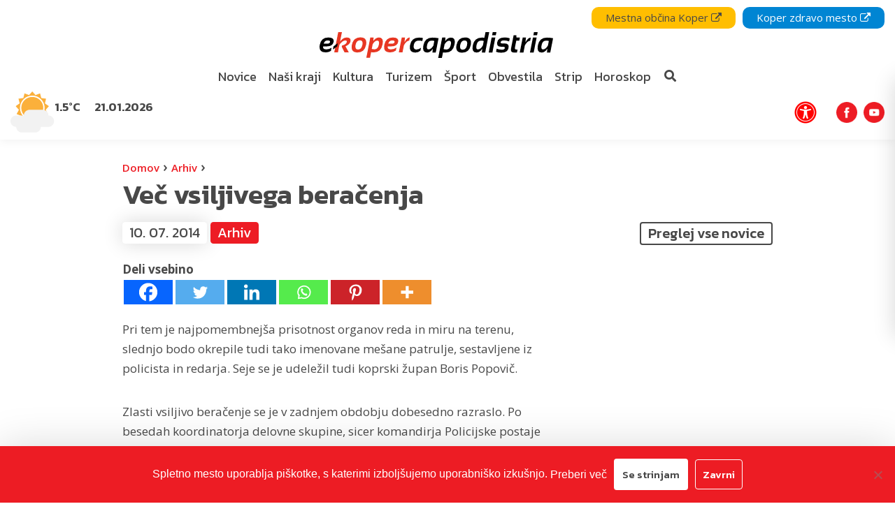

--- FILE ---
content_type: text/html; charset=UTF-8
request_url: https://ekopercapodistria.si/arhiv/vec-vsiljivega-beracenja/
body_size: 22630
content:
<!DOCTYPE html>
<html lang="sl-SI">
<head>
    <meta charset="UTF-8">
    <meta http-equiv="X-UA-Compatible" content="IE=edge">
    <meta name="viewport" content="width=device-width, initial-scale=1, shrink-to-fit=no">
    <meta name="mobile-web-app-capable" content="yes">
    <meta name="apple-mobile-web-app-capable" content="yes">
    <meta name="apple-mobile-web-app-title" content="e-Kopercapodistria - V službi občana!">
    <link rel="profile" href="http://gmpg.org/xfn/11">
    <link rel="pingback" href="https://ekopercapodistria.si/xmlrpc.php">
	<link rel="stylesheet" href="https://cdnjs.cloudflare.com/ajax/libs/animate.css/4.1.1/animate.min.css" />

	<!-- FONTAWESOME KIT -->
    <script src="https://kit.fontawesome.com/f99060360b.js" crossorigin="anonymous"></script>

    <meta name='robots' content='index, follow, max-image-preview:large, max-snippet:-1, max-video-preview:-1' />

	<!-- This site is optimized with the Yoast SEO plugin v26.7 - https://yoast.com/wordpress/plugins/seo/ -->
	<title>Več vsiljivega beračenja - e-Kopercapodistria</title>
	<meta name="description" content="Pri tem je najpomembnejša prisotnost organov reda in miru na terenu, slednjo bodo okrepile tudi tako imenovane mešane patrulje, sestavljene iz policista" />
	<link rel="canonical" href="https://ekopercapodistria.si/arhiv/vec-vsiljivega-beracenja/" />
	<meta property="og:locale" content="sl_SI" />
	<meta property="og:type" content="article" />
	<meta property="og:title" content="Več vsiljivega beračenja - e-Kopercapodistria" />
	<meta property="og:description" content="Pri tem je najpomembnejša prisotnost organov reda in miru na terenu, slednjo bodo okrepile tudi tako imenovane mešane patrulje, sestavljene iz policista" />
	<meta property="og:url" content="https://ekopercapodistria.si/arhiv/vec-vsiljivega-beracenja/" />
	<meta property="og:site_name" content="e-Kopercapodistria" />
	<meta property="article:publisher" content="https://www.facebook.com/mestoKoper/" />
	<meta property="article:published_time" content="2014-07-10T10:16:50+00:00" />
	<meta name="author" content="KŽ" />
	<meta name="twitter:card" content="summary_large_image" />
	<meta name="twitter:creator" content="@mestokoper" />
	<meta name="twitter:site" content="@mestokoper" />
	<meta name="twitter:label1" content="Written by" />
	<meta name="twitter:data1" content="KŽ" />
	<meta name="twitter:label2" content="Est. reading time" />
	<meta name="twitter:data2" content="2 minuti" />
	<script type="application/ld+json" class="yoast-schema-graph">{"@context":"https://schema.org","@graph":[{"@type":"Article","@id":"https://ekopercapodistria.si/arhiv/vec-vsiljivega-beracenja/#article","isPartOf":{"@id":"https://ekopercapodistria.si/arhiv/vec-vsiljivega-beracenja/"},"author":{"name":"KŽ","@id":"https://ekopercapodistria.si/#/schema/person/c4cd5b5d4836de20dac55d964e4a4a1b"},"headline":"Več vsiljivega beračenja","datePublished":"2014-07-10T10:16:50+00:00","mainEntityOfPage":{"@id":"https://ekopercapodistria.si/arhiv/vec-vsiljivega-beracenja/"},"wordCount":377,"publisher":{"@id":"https://ekopercapodistria.si/#organization"},"articleSection":["Arhiv"],"inLanguage":"sl-SI"},{"@type":"WebPage","@id":"https://ekopercapodistria.si/arhiv/vec-vsiljivega-beracenja/","url":"https://ekopercapodistria.si/arhiv/vec-vsiljivega-beracenja/","name":"Več vsiljivega beračenja - e-Kopercapodistria","isPartOf":{"@id":"https://ekopercapodistria.si/#website"},"datePublished":"2014-07-10T10:16:50+00:00","description":"Pri tem je najpomembnejša prisotnost organov reda in miru na terenu, slednjo bodo okrepile tudi tako imenovane mešane patrulje, sestavljene iz policista","breadcrumb":{"@id":"https://ekopercapodistria.si/arhiv/vec-vsiljivega-beracenja/#breadcrumb"},"inLanguage":"sl-SI","potentialAction":[{"@type":"ReadAction","target":["https://ekopercapodistria.si/arhiv/vec-vsiljivega-beracenja/"]}]},{"@type":"BreadcrumbList","@id":"https://ekopercapodistria.si/arhiv/vec-vsiljivega-beracenja/#breadcrumb","itemListElement":[{"@type":"ListItem","position":1,"name":"Domov","item":"https://ekopercapodistria.si/"},{"@type":"ListItem","position":2,"name":"Arhiv","item":"https://ekopercapodistria.si/arhiv/"},{"@type":"ListItem","position":3,"name":"Več vsiljivega beračenja"}]},{"@type":"WebSite","@id":"https://ekopercapodistria.si/#website","url":"https://ekopercapodistria.si/","name":"e-Kopercapodistria","description":"V službi občana!","publisher":{"@id":"https://ekopercapodistria.si/#organization"},"potentialAction":[{"@type":"SearchAction","target":{"@type":"EntryPoint","urlTemplate":"https://ekopercapodistria.si/?s={search_term_string}"},"query-input":{"@type":"PropertyValueSpecification","valueRequired":true,"valueName":"search_term_string"}}],"inLanguage":"sl-SI"},{"@type":"Organization","@id":"https://ekopercapodistria.si/#organization","name":"e-KoperCapodistria","url":"https://ekopercapodistria.si/","logo":{"@type":"ImageObject","inLanguage":"sl-SI","@id":"https://ekopercapodistria.si/#/schema/logo/image/","url":"https://ekopercapodistria.si/wp-content/uploads/2020/05/Koper-2017-Jaka-Ivancic-slovenia.info_.jpg","contentUrl":"https://ekopercapodistria.si/wp-content/uploads/2020/05/Koper-2017-Jaka-Ivancic-slovenia.info_.jpg","width":1200,"height":800,"caption":"e-KoperCapodistria"},"image":{"@id":"https://ekopercapodistria.si/#/schema/logo/image/"},"sameAs":["https://www.facebook.com/mestoKoper/","https://x.com/mestokoper","https://www.instagram.com/ekoper.si/","https://www.youtube.com/channel/UCdOHMH5Y6JxBUN7MDsCioAA"]},{"@type":"Person","@id":"https://ekopercapodistria.si/#/schema/person/c4cd5b5d4836de20dac55d964e4a4a1b","name":"KŽ","image":{"@type":"ImageObject","inLanguage":"sl-SI","@id":"https://ekopercapodistria.si/#/schema/person/image/","url":"https://secure.gravatar.com/avatar/4f1fc90dd90c38b951b6a9d11450bfe048de392c07ba9d01b7978f8798387e00?s=96&d=mm&r=g","contentUrl":"https://secure.gravatar.com/avatar/4f1fc90dd90c38b951b6a9d11450bfe048de392c07ba9d01b7978f8798387e00?s=96&d=mm&r=g","caption":"KŽ"}}]}</script>
	<!-- / Yoast SEO plugin. -->


<!-- ekopercapodistria.si is managing ads with Advanced Ads 2.0.14 – https://wpadvancedads.com/ --><script id="ekoper-ready">
			window.advanced_ads_ready=function(e,a){a=a||"complete";var d=function(e){return"interactive"===a?"loading"!==e:"complete"===e};d(document.readyState)?e():document.addEventListener("readystatechange",(function(a){d(a.target.readyState)&&e()}),{once:"interactive"===a})},window.advanced_ads_ready_queue=window.advanced_ads_ready_queue||[];		</script>
		<style id='wp-img-auto-sizes-contain-inline-css' type='text/css'>
img:is([sizes=auto i],[sizes^="auto," i]){contain-intrinsic-size:3000px 1500px}
/*# sourceURL=wp-img-auto-sizes-contain-inline-css */
</style>
<style id='wp-emoji-styles-inline-css' type='text/css'>

	img.wp-smiley, img.emoji {
		display: inline !important;
		border: none !important;
		box-shadow: none !important;
		height: 1em !important;
		width: 1em !important;
		margin: 0 0.07em !important;
		vertical-align: -0.1em !important;
		background: none !important;
		padding: 0 !important;
	}
/*# sourceURL=wp-emoji-styles-inline-css */
</style>
<style id='wp-block-library-inline-css' type='text/css'>
:root{--wp-block-synced-color:#7a00df;--wp-block-synced-color--rgb:122,0,223;--wp-bound-block-color:var(--wp-block-synced-color);--wp-editor-canvas-background:#ddd;--wp-admin-theme-color:#007cba;--wp-admin-theme-color--rgb:0,124,186;--wp-admin-theme-color-darker-10:#006ba1;--wp-admin-theme-color-darker-10--rgb:0,107,160.5;--wp-admin-theme-color-darker-20:#005a87;--wp-admin-theme-color-darker-20--rgb:0,90,135;--wp-admin-border-width-focus:2px}@media (min-resolution:192dpi){:root{--wp-admin-border-width-focus:1.5px}}.wp-element-button{cursor:pointer}:root .has-very-light-gray-background-color{background-color:#eee}:root .has-very-dark-gray-background-color{background-color:#313131}:root .has-very-light-gray-color{color:#eee}:root .has-very-dark-gray-color{color:#313131}:root .has-vivid-green-cyan-to-vivid-cyan-blue-gradient-background{background:linear-gradient(135deg,#00d084,#0693e3)}:root .has-purple-crush-gradient-background{background:linear-gradient(135deg,#34e2e4,#4721fb 50%,#ab1dfe)}:root .has-hazy-dawn-gradient-background{background:linear-gradient(135deg,#faaca8,#dad0ec)}:root .has-subdued-olive-gradient-background{background:linear-gradient(135deg,#fafae1,#67a671)}:root .has-atomic-cream-gradient-background{background:linear-gradient(135deg,#fdd79a,#004a59)}:root .has-nightshade-gradient-background{background:linear-gradient(135deg,#330968,#31cdcf)}:root .has-midnight-gradient-background{background:linear-gradient(135deg,#020381,#2874fc)}:root{--wp--preset--font-size--normal:16px;--wp--preset--font-size--huge:42px}.has-regular-font-size{font-size:1em}.has-larger-font-size{font-size:2.625em}.has-normal-font-size{font-size:var(--wp--preset--font-size--normal)}.has-huge-font-size{font-size:var(--wp--preset--font-size--huge)}.has-text-align-center{text-align:center}.has-text-align-left{text-align:left}.has-text-align-right{text-align:right}.has-fit-text{white-space:nowrap!important}#end-resizable-editor-section{display:none}.aligncenter{clear:both}.items-justified-left{justify-content:flex-start}.items-justified-center{justify-content:center}.items-justified-right{justify-content:flex-end}.items-justified-space-between{justify-content:space-between}.screen-reader-text{border:0;clip-path:inset(50%);height:1px;margin:-1px;overflow:hidden;padding:0;position:absolute;width:1px;word-wrap:normal!important}.screen-reader-text:focus{background-color:#ddd;clip-path:none;color:#444;display:block;font-size:1em;height:auto;left:5px;line-height:normal;padding:15px 23px 14px;text-decoration:none;top:5px;width:auto;z-index:100000}html :where(.has-border-color){border-style:solid}html :where([style*=border-top-color]){border-top-style:solid}html :where([style*=border-right-color]){border-right-style:solid}html :where([style*=border-bottom-color]){border-bottom-style:solid}html :where([style*=border-left-color]){border-left-style:solid}html :where([style*=border-width]){border-style:solid}html :where([style*=border-top-width]){border-top-style:solid}html :where([style*=border-right-width]){border-right-style:solid}html :where([style*=border-bottom-width]){border-bottom-style:solid}html :where([style*=border-left-width]){border-left-style:solid}html :where(img[class*=wp-image-]){height:auto;max-width:100%}:where(figure){margin:0 0 1em}html :where(.is-position-sticky){--wp-admin--admin-bar--position-offset:var(--wp-admin--admin-bar--height,0px)}@media screen and (max-width:600px){html :where(.is-position-sticky){--wp-admin--admin-bar--position-offset:0px}}

/*# sourceURL=wp-block-library-inline-css */
</style><style id='global-styles-inline-css' type='text/css'>
:root{--wp--preset--aspect-ratio--square: 1;--wp--preset--aspect-ratio--4-3: 4/3;--wp--preset--aspect-ratio--3-4: 3/4;--wp--preset--aspect-ratio--3-2: 3/2;--wp--preset--aspect-ratio--2-3: 2/3;--wp--preset--aspect-ratio--16-9: 16/9;--wp--preset--aspect-ratio--9-16: 9/16;--wp--preset--color--black: #000000;--wp--preset--color--cyan-bluish-gray: #abb8c3;--wp--preset--color--white: #ffffff;--wp--preset--color--pale-pink: #f78da7;--wp--preset--color--vivid-red: #cf2e2e;--wp--preset--color--luminous-vivid-orange: #ff6900;--wp--preset--color--luminous-vivid-amber: #fcb900;--wp--preset--color--light-green-cyan: #7bdcb5;--wp--preset--color--vivid-green-cyan: #00d084;--wp--preset--color--pale-cyan-blue: #8ed1fc;--wp--preset--color--vivid-cyan-blue: #0693e3;--wp--preset--color--vivid-purple: #9b51e0;--wp--preset--gradient--vivid-cyan-blue-to-vivid-purple: linear-gradient(135deg,rgb(6,147,227) 0%,rgb(155,81,224) 100%);--wp--preset--gradient--light-green-cyan-to-vivid-green-cyan: linear-gradient(135deg,rgb(122,220,180) 0%,rgb(0,208,130) 100%);--wp--preset--gradient--luminous-vivid-amber-to-luminous-vivid-orange: linear-gradient(135deg,rgb(252,185,0) 0%,rgb(255,105,0) 100%);--wp--preset--gradient--luminous-vivid-orange-to-vivid-red: linear-gradient(135deg,rgb(255,105,0) 0%,rgb(207,46,46) 100%);--wp--preset--gradient--very-light-gray-to-cyan-bluish-gray: linear-gradient(135deg,rgb(238,238,238) 0%,rgb(169,184,195) 100%);--wp--preset--gradient--cool-to-warm-spectrum: linear-gradient(135deg,rgb(74,234,220) 0%,rgb(151,120,209) 20%,rgb(207,42,186) 40%,rgb(238,44,130) 60%,rgb(251,105,98) 80%,rgb(254,248,76) 100%);--wp--preset--gradient--blush-light-purple: linear-gradient(135deg,rgb(255,206,236) 0%,rgb(152,150,240) 100%);--wp--preset--gradient--blush-bordeaux: linear-gradient(135deg,rgb(254,205,165) 0%,rgb(254,45,45) 50%,rgb(107,0,62) 100%);--wp--preset--gradient--luminous-dusk: linear-gradient(135deg,rgb(255,203,112) 0%,rgb(199,81,192) 50%,rgb(65,88,208) 100%);--wp--preset--gradient--pale-ocean: linear-gradient(135deg,rgb(255,245,203) 0%,rgb(182,227,212) 50%,rgb(51,167,181) 100%);--wp--preset--gradient--electric-grass: linear-gradient(135deg,rgb(202,248,128) 0%,rgb(113,206,126) 100%);--wp--preset--gradient--midnight: linear-gradient(135deg,rgb(2,3,129) 0%,rgb(40,116,252) 100%);--wp--preset--font-size--small: 13px;--wp--preset--font-size--medium: 20px;--wp--preset--font-size--large: 36px;--wp--preset--font-size--x-large: 42px;--wp--preset--spacing--20: 0.44rem;--wp--preset--spacing--30: 0.67rem;--wp--preset--spacing--40: 1rem;--wp--preset--spacing--50: 1.5rem;--wp--preset--spacing--60: 2.25rem;--wp--preset--spacing--70: 3.38rem;--wp--preset--spacing--80: 5.06rem;--wp--preset--shadow--natural: 6px 6px 9px rgba(0, 0, 0, 0.2);--wp--preset--shadow--deep: 12px 12px 50px rgba(0, 0, 0, 0.4);--wp--preset--shadow--sharp: 6px 6px 0px rgba(0, 0, 0, 0.2);--wp--preset--shadow--outlined: 6px 6px 0px -3px rgb(255, 255, 255), 6px 6px rgb(0, 0, 0);--wp--preset--shadow--crisp: 6px 6px 0px rgb(0, 0, 0);}:where(.is-layout-flex){gap: 0.5em;}:where(.is-layout-grid){gap: 0.5em;}body .is-layout-flex{display: flex;}.is-layout-flex{flex-wrap: wrap;align-items: center;}.is-layout-flex > :is(*, div){margin: 0;}body .is-layout-grid{display: grid;}.is-layout-grid > :is(*, div){margin: 0;}:where(.wp-block-columns.is-layout-flex){gap: 2em;}:where(.wp-block-columns.is-layout-grid){gap: 2em;}:where(.wp-block-post-template.is-layout-flex){gap: 1.25em;}:where(.wp-block-post-template.is-layout-grid){gap: 1.25em;}.has-black-color{color: var(--wp--preset--color--black) !important;}.has-cyan-bluish-gray-color{color: var(--wp--preset--color--cyan-bluish-gray) !important;}.has-white-color{color: var(--wp--preset--color--white) !important;}.has-pale-pink-color{color: var(--wp--preset--color--pale-pink) !important;}.has-vivid-red-color{color: var(--wp--preset--color--vivid-red) !important;}.has-luminous-vivid-orange-color{color: var(--wp--preset--color--luminous-vivid-orange) !important;}.has-luminous-vivid-amber-color{color: var(--wp--preset--color--luminous-vivid-amber) !important;}.has-light-green-cyan-color{color: var(--wp--preset--color--light-green-cyan) !important;}.has-vivid-green-cyan-color{color: var(--wp--preset--color--vivid-green-cyan) !important;}.has-pale-cyan-blue-color{color: var(--wp--preset--color--pale-cyan-blue) !important;}.has-vivid-cyan-blue-color{color: var(--wp--preset--color--vivid-cyan-blue) !important;}.has-vivid-purple-color{color: var(--wp--preset--color--vivid-purple) !important;}.has-black-background-color{background-color: var(--wp--preset--color--black) !important;}.has-cyan-bluish-gray-background-color{background-color: var(--wp--preset--color--cyan-bluish-gray) !important;}.has-white-background-color{background-color: var(--wp--preset--color--white) !important;}.has-pale-pink-background-color{background-color: var(--wp--preset--color--pale-pink) !important;}.has-vivid-red-background-color{background-color: var(--wp--preset--color--vivid-red) !important;}.has-luminous-vivid-orange-background-color{background-color: var(--wp--preset--color--luminous-vivid-orange) !important;}.has-luminous-vivid-amber-background-color{background-color: var(--wp--preset--color--luminous-vivid-amber) !important;}.has-light-green-cyan-background-color{background-color: var(--wp--preset--color--light-green-cyan) !important;}.has-vivid-green-cyan-background-color{background-color: var(--wp--preset--color--vivid-green-cyan) !important;}.has-pale-cyan-blue-background-color{background-color: var(--wp--preset--color--pale-cyan-blue) !important;}.has-vivid-cyan-blue-background-color{background-color: var(--wp--preset--color--vivid-cyan-blue) !important;}.has-vivid-purple-background-color{background-color: var(--wp--preset--color--vivid-purple) !important;}.has-black-border-color{border-color: var(--wp--preset--color--black) !important;}.has-cyan-bluish-gray-border-color{border-color: var(--wp--preset--color--cyan-bluish-gray) !important;}.has-white-border-color{border-color: var(--wp--preset--color--white) !important;}.has-pale-pink-border-color{border-color: var(--wp--preset--color--pale-pink) !important;}.has-vivid-red-border-color{border-color: var(--wp--preset--color--vivid-red) !important;}.has-luminous-vivid-orange-border-color{border-color: var(--wp--preset--color--luminous-vivid-orange) !important;}.has-luminous-vivid-amber-border-color{border-color: var(--wp--preset--color--luminous-vivid-amber) !important;}.has-light-green-cyan-border-color{border-color: var(--wp--preset--color--light-green-cyan) !important;}.has-vivid-green-cyan-border-color{border-color: var(--wp--preset--color--vivid-green-cyan) !important;}.has-pale-cyan-blue-border-color{border-color: var(--wp--preset--color--pale-cyan-blue) !important;}.has-vivid-cyan-blue-border-color{border-color: var(--wp--preset--color--vivid-cyan-blue) !important;}.has-vivid-purple-border-color{border-color: var(--wp--preset--color--vivid-purple) !important;}.has-vivid-cyan-blue-to-vivid-purple-gradient-background{background: var(--wp--preset--gradient--vivid-cyan-blue-to-vivid-purple) !important;}.has-light-green-cyan-to-vivid-green-cyan-gradient-background{background: var(--wp--preset--gradient--light-green-cyan-to-vivid-green-cyan) !important;}.has-luminous-vivid-amber-to-luminous-vivid-orange-gradient-background{background: var(--wp--preset--gradient--luminous-vivid-amber-to-luminous-vivid-orange) !important;}.has-luminous-vivid-orange-to-vivid-red-gradient-background{background: var(--wp--preset--gradient--luminous-vivid-orange-to-vivid-red) !important;}.has-very-light-gray-to-cyan-bluish-gray-gradient-background{background: var(--wp--preset--gradient--very-light-gray-to-cyan-bluish-gray) !important;}.has-cool-to-warm-spectrum-gradient-background{background: var(--wp--preset--gradient--cool-to-warm-spectrum) !important;}.has-blush-light-purple-gradient-background{background: var(--wp--preset--gradient--blush-light-purple) !important;}.has-blush-bordeaux-gradient-background{background: var(--wp--preset--gradient--blush-bordeaux) !important;}.has-luminous-dusk-gradient-background{background: var(--wp--preset--gradient--luminous-dusk) !important;}.has-pale-ocean-gradient-background{background: var(--wp--preset--gradient--pale-ocean) !important;}.has-electric-grass-gradient-background{background: var(--wp--preset--gradient--electric-grass) !important;}.has-midnight-gradient-background{background: var(--wp--preset--gradient--midnight) !important;}.has-small-font-size{font-size: var(--wp--preset--font-size--small) !important;}.has-medium-font-size{font-size: var(--wp--preset--font-size--medium) !important;}.has-large-font-size{font-size: var(--wp--preset--font-size--large) !important;}.has-x-large-font-size{font-size: var(--wp--preset--font-size--x-large) !important;}
/*# sourceURL=global-styles-inline-css */
</style>

<style id='classic-theme-styles-inline-css' type='text/css'>
/*! This file is auto-generated */
.wp-block-button__link{color:#fff;background-color:#32373c;border-radius:9999px;box-shadow:none;text-decoration:none;padding:calc(.667em + 2px) calc(1.333em + 2px);font-size:1.125em}.wp-block-file__button{background:#32373c;color:#fff;text-decoration:none}
/*# sourceURL=/wp-includes/css/classic-themes.min.css */
</style>
<link rel='stylesheet' id='cookie-notice-front-css' href='https://ekopercapodistria.si/wp-content/plugins/cookie-notice/css/front.min.css?ver=2.5.11' type='text/css' media='all' />
<link rel='stylesheet' id='theme-styles-css' href='https://ekopercapodistria.si/wp-content/themes/emigma/assets/css/theme.css?ver=0.8.1' type='text/css' media='all' />
<link rel='stylesheet' id='fancybox-styles-css' href='https://ekopercapodistria.si/wp-content/themes/emigma/node_modules/@fancyapps/fancybox/dist/jquery.fancybox.min.css?ver=0.8.1' type='text/css' media='all' />
<link rel='stylesheet' id='heateor_sss_frontend_css-css' href='https://ekopercapodistria.si/wp-content/plugins/sassy-social-share/public/css/sassy-social-share-public.css?ver=3.3.79' type='text/css' media='all' />
<style id='heateor_sss_frontend_css-inline-css' type='text/css'>
.heateor_sss_button_instagram span.heateor_sss_svg,a.heateor_sss_instagram span.heateor_sss_svg{background:radial-gradient(circle at 30% 107%,#fdf497 0,#fdf497 5%,#fd5949 45%,#d6249f 60%,#285aeb 90%)}.heateor_sss_horizontal_sharing .heateor_sss_svg,.heateor_sss_standard_follow_icons_container .heateor_sss_svg{color:#fff;border-width:0px;border-style:solid;border-color:transparent}.heateor_sss_horizontal_sharing .heateorSssTCBackground{color:#666}.heateor_sss_horizontal_sharing span.heateor_sss_svg:hover,.heateor_sss_standard_follow_icons_container span.heateor_sss_svg:hover{border-color:transparent;}.heateor_sss_vertical_sharing span.heateor_sss_svg,.heateor_sss_floating_follow_icons_container span.heateor_sss_svg{color:#fff;border-width:0px;border-style:solid;border-color:transparent;}.heateor_sss_vertical_sharing .heateorSssTCBackground{color:#666;}.heateor_sss_vertical_sharing span.heateor_sss_svg:hover,.heateor_sss_floating_follow_icons_container span.heateor_sss_svg:hover{border-color:transparent;}@media screen and (max-width:783px) {.heateor_sss_vertical_sharing{display:none!important}}
/*# sourceURL=heateor_sss_frontend_css-inline-css */
</style>
<link rel='stylesheet' id='kc-general-css' href='https://ekopercapodistria.si/wp-content/plugins/kingcomposer/assets/frontend/css/kingcomposer.min.css?ver=2.9.6' type='text/css' media='all' />
<link rel='stylesheet' id='kc-animate-css' href='https://ekopercapodistria.si/wp-content/plugins/kingcomposer/assets/css/animate.css?ver=2.9.6' type='text/css' media='all' />
<link rel='stylesheet' id='kc-icon-1-css' href='https://ekopercapodistria.si/wp-content/plugins/kingcomposer/assets/css/icons.css?ver=2.9.6' type='text/css' media='all' />
<script type="text/javascript" id="cookie-notice-front-js-before">
/* <![CDATA[ */
var cnArgs = {"ajaxUrl":"https:\/\/ekopercapodistria.si\/wp-admin\/admin-ajax.php","nonce":"4f2c3d04bd","hideEffect":"fade","position":"bottom","onScroll":false,"onScrollOffset":100,"onClick":false,"cookieName":"cookie_notice_accepted","cookieTime":2592000,"cookieTimeRejected":2592000,"globalCookie":false,"redirection":false,"cache":false,"revokeCookies":false,"revokeCookiesOpt":"automatic"};

//# sourceURL=cookie-notice-front-js-before
/* ]]> */
</script>
<script type="text/javascript" src="https://ekopercapodistria.si/wp-content/plugins/cookie-notice/js/front.min.js?ver=2.5.11" id="cookie-notice-front-js"></script>
<script type="text/javascript" src="https://ekopercapodistria.si/wp-includes/js/jquery/jquery.min.js?ver=3.7.1" id="jquery-core-js"></script>
<script type="text/javascript" src="https://ekopercapodistria.si/wp-includes/js/jquery/jquery-migrate.min.js?ver=3.4.1" id="jquery-migrate-js"></script>
<script type="text/javascript">var kc_script_data={ajax_url:"https://ekopercapodistria.si/wp-admin/admin-ajax.php"}</script>		<script>
			document.documentElement.className = document.documentElement.className.replace('no-js', 'js');
		</script>
				<style>
			.no-js img.lazyload {
				display: none;
			}

			figure.wp-block-image img.lazyloading {
				min-width: 150px;
			}

						.lazyload, .lazyloading {
				opacity: 0;
			}

			.lazyloaded {
				opacity: 1;
				transition: opacity 400ms;
				transition-delay: 0ms;
			}

					</style>
		<!-- Google Tag Manager -->
<script>(function(w,d,s,l,i){w[l]=w[l]||[];w[l].push({'gtm.start':
new Date().getTime(),event:'gtm.js'});var f=d.getElementsByTagName(s)[0],
j=d.createElement(s),dl=l!='dataLayer'?'&l='+l:'';j.async=true;j.src=
'https://www.googletagmanager.com/gtm.js?id='+i+dl;f.parentNode.insertBefore(j,f);
})(window,document,'script','dataLayer','GTM-NZJNHRT');</script>
<!-- End Google Tag Manager --><link rel="icon" href="https://ekopercapodistria.si/wp-content/uploads/2019/08/cropped-favico-1-150x150.png" sizes="32x32" />
<link rel="icon" href="https://ekopercapodistria.si/wp-content/uploads/2019/08/cropped-favico-1-450x450.png" sizes="192x192" />
<link rel="apple-touch-icon" href="https://ekopercapodistria.si/wp-content/uploads/2019/08/cropped-favico-1-450x450.png" />
<meta name="msapplication-TileImage" content="https://ekopercapodistria.si/wp-content/uploads/2019/08/cropped-favico-1-450x450.png" />
</head>

<body class="wp-singular post-template-default single single-post postid-5968 single-format-standard wp-custom-logo wp-theme-emigma cookies-not-set kc-css-system aa-prefix-ekoper-" itemscope itemtype="http://schema.org/WebSite">
<!-- Google Tag Manager (noscript) -->
<noscript><iframe src="https://www.googletagmanager.com/ns.html?id=GTM-NZJNHRT"
height="0" width="0" style="display:none;visibility:hidden"></iframe></noscript>
<!-- End Google Tag Manager (noscript) -->
    <div id="search-wrapper">
        <div class="container">
            <div class="row">
                <div class="col-10 col-md-8">
                    <form method="get" id="searchform" action="https://ekopercapodistria.si/" role="search">
	<label class="assistive-text d-none" for="s">Search</label>
	<div class="input-group">
		<input class="field form-control" id="search-query-input" name="s" type="text"
			placeholder="Prični z iskanjem" value="">
		<span class="input-group-append">
			<input class="submit btn btn-primary" id="searchsubmit" name="submit" type="submit"
			value="Išči">
	    </span>
	</div>
</form>
                </div>
                <div class="col-2 col-md-4 d-flex align-items-center justify-content-end">
                    <a class="close"> <i class="fas fa-window-close"></i>  </a>
                </div>
            </div>
        </div>
    </div>

    <!-- ******************* The Navbar Area ******************* -->
    <div tabindex="0" class="wrapper-fluid wrapper-navbar" id="wrapper-navbar" role="navigation">

        <nav class="navbar navbar-expand-md">

			
    <div id="emigma_a11y_toolbar" class="animate__animated sidenav-slide position-fixed">


                <div id="contrast">
            <div class="icon">
                <svg fill="#000000" height="800px" width="800px" version="1.1" id="Layer_1" xmlns="http://www.w3.org/2000/svg" xmlns:xlink="http://www.w3.org/1999/xlink" 
	 viewBox="0 0 512 512" xml:space="preserve">
<g>
	<g>
		<path d="M256,0C114.615,0,0,114.615,0,256s114.615,256,256,256s256-114.615,256-256S397.385,0,256,0z M256,457.143V54.857
			c111.088,0,201.143,90.054,201.143,201.143S367.088,457.143,256,457.143z"/>
	</g>
</g>
</svg>            </div>
            <span class="text pl-2">
                Kontrast            </span>
        </div>
        
        
        <div id="grayscale">
            <div class="icon">
                <svg fill="#000000" width="800px" height="800px" viewBox="0 0 256 256" id="Flat" xmlns="http://www.w3.org/2000/svg">
  <path d="M216,48V208a7.99977,7.99977,0,0,1-8,8H48a7.99977,7.99977,0,0,1-8-8V48a7.99977,7.99977,0,0,1,8-8H208A7.99977,7.99977,0,0,1,216,48Z" opacity="0.2"/>
  <path d="M224,48a16.01833,16.01833,0,0,0-16-16H48a15.918,15.918,0,0,0-10.6626,4.10449,7.98162,7.98162,0,0,0-.65088.58106,8.07508,8.07508,0,0,0-.58154.65136A15.91638,15.91638,0,0,0,32,48V208a16.01833,16.01833,0,0,0,16,16H208a15.91437,15.91437,0,0,0,10.66211-4.10449,7.68553,7.68553,0,0,0,1.23242-1.23194A15.91655,15.91655,0,0,0,224,208ZM208.00928,196.69531,59.314,48H208ZM48,59.314,196.686,208H48Z"/>
</svg>            </div>
            <span class="pl-2">
                Belo na črnem            </span>
        </div>

        

        
        <div id="fontsize">
            <div class="icon">
                <?xml version="1.0" encoding="utf-8"?><!-- Uploaded to: SVG Repo, www.svgrepo.com, Generator: SVG Repo Mixer Tools -->
<svg width="800px" height="800px" viewBox="0 0 16 16" xmlns="http://www.w3.org/2000/svg" fill="#000000"><path d="M3.36 7L1 13h1.34l.51-1.47h2.26L5.64 13H7L4.65 7H3.36zm-.15 3.53l.78-2.14.78 2.14H3.21zM11.82 4h-1.6L7 13h1.56l.75-2.29h3.36l.77 2.29H15l-3.18-9zM9.67 9.5l1.18-3.59c.059-.185.1-.376.12-.57.027.192.064.382.11.57l1.25 3.59H9.67z"/></svg>            </div>
            <span class="text pl-2">
                Velikost pisave            </span>
        </div>

        

        
        <div id="links">
            <div class="icon">
                <?xml version="1.0" encoding="utf-8"?><!-- Uploaded to: SVG Repo, www.svgrepo.com, Generator: SVG Repo Mixer Tools -->
<svg width="800px" height="800px" viewBox="0 0 24 24" fill="none" xmlns="http://www.w3.org/2000/svg">
<path d="M10.0002 13C10.4297 13.5741 10.9776 14.0491 11.6067 14.3929C12.2359 14.7367 12.9317 14.9411 13.6468 14.9923C14.362 15.0435 15.0798 14.9403 15.7515 14.6897C16.4233 14.4392 17.0333 14.047 17.5402 13.54L20.5402 10.54C21.451 9.59695 21.955 8.33394 21.9436 7.02296C21.9322 5.71198 21.4063 4.45791 20.4793 3.53087C19.5523 2.60383 18.2982 2.07799 16.9872 2.0666C15.6762 2.0552 14.4132 2.55918 13.4702 3.46997L11.7502 5.17997M14.0002 11C13.5707 10.4258 13.0228 9.95078 12.3936 9.60703C11.7645 9.26327 11.0687 9.05885 10.3535 9.00763C9.63841 8.95641 8.92061 9.0596 8.24885 9.31018C7.5771 9.56077 6.96709 9.9529 6.4602 10.46L3.4602 13.46C2.54941 14.403 2.04544 15.666 2.05683 16.977C2.06822 18.288 2.59407 19.542 3.52111 20.4691C4.44815 21.3961 5.70221 21.9219 7.01319 21.9333C8.32418 21.9447 9.58719 21.4408 10.5302 20.53L12.2402 18.82" stroke="#000000" stroke-width="2" stroke-linecap="round" stroke-linejoin="round"/>
</svg>            </div>
            <span class="text pl-2">
                Označi povezave            </span>
        </div>

        
        <hr>
        <div id="reset">
            <div class="icon">
                <?xml version="1.0" encoding="utf-8"?><!-- Uploaded to: SVG Repo, www.svgrepo.com, Generator: SVG Repo Mixer Tools -->
<svg fill="#000000" width="800px" height="800px" viewBox="0 0 24 24" xmlns="http://www.w3.org/2000/svg"><path d="M12 16c1.671 0 3-1.331 3-3s-1.329-3-3-3-3 1.331-3 3 1.329 3 3 3z"/><path d="M20.817 11.186a8.94 8.94 0 0 0-1.355-3.219 9.053 9.053 0 0 0-2.43-2.43 8.95 8.95 0 0 0-3.219-1.355 9.028 9.028 0 0 0-1.838-.18V2L8 5l3.975 3V6.002c.484-.002.968.044 1.435.14a6.961 6.961 0 0 1 2.502 1.053 7.005 7.005 0 0 1 1.892 1.892A6.967 6.967 0 0 1 19 13a7.032 7.032 0 0 1-.55 2.725 7.11 7.11 0 0 1-.644 1.188 7.2 7.2 0 0 1-.858 1.039 7.028 7.028 0 0 1-3.536 1.907 7.13 7.13 0 0 1-2.822 0 6.961 6.961 0 0 1-2.503-1.054 7.002 7.002 0 0 1-1.89-1.89A6.996 6.996 0 0 1 5 13H3a9.02 9.02 0 0 0 1.539 5.034 9.096 9.096 0 0 0 2.428 2.428A8.95 8.95 0 0 0 12 22a9.09 9.09 0 0 0 1.814-.183 9.014 9.014 0 0 0 3.218-1.355 8.886 8.886 0 0 0 1.331-1.099 9.228 9.228 0 0 0 1.1-1.332A8.952 8.952 0 0 0 21 13a9.09 9.09 0 0 0-.183-1.814z"/></svg>            </div>
            <span class="text-rst pl-2"> Ponastavi </span>
        </div>

                    <div id="close-a11y" class="btn btn-primary btn-sm">Zapri</div>
        

    </div>


            <div class="container-fluid d-block">

													<div class="row">
						<div class="col-12">
							<div class="d-flex justify-content-end">
																	
									<a style="color: #484848; background-color: #ffbe00; border-radius: 10px; font-size: 15px;" 
										href="https://www.koper.si/" 
										class="px-3 py-1 ml-2" 
										target="_blank"										>

										Mestna občina Koper
																					<i class="fa-regular fa-arrow-up-right-from-square ms-2"></i>
																			</a>										
																	
									<a style="color: #FFFFFF; background-color: #0085D3; border-radius: 10px; font-size: 15px;" 
										href="https://zdravomesto.org/" 
										class="px-3 py-1 ml-2" 
										target="_blank"										>

										Koper zdravo mesto
																					<i class="fa-regular fa-arrow-up-right-from-square ms-2"></i>
																			</a>										
															</div>
						</div>
					</div>
				
                <div class="row">
                    <div class="col-5 nvbr-white col-xl-2 align-items-center justify-content-start d-flex order-3 order-xl-1" style="z-index:1;" role="forecast">
							<img data-src="https://ekopercapodistria.si/wp-content/themes/emigma/assets/icons/vreme.png" alt="Vremenska ikona" src="[data-uri]" class="lazyload"><noscript><img src="https://ekopercapodistria.si/wp-content/themes/emigma/assets/icons/vreme.png" alt="Vremenska ikona"></noscript>
							<h6 aria-label="Temperatura" class="mr-3">1.5°C</h6>
							<h6 class="text-capitalize d-none d-md-block" aria-label="Datum">21.01.2026</h6>
					</div>

                    <div class="col-12 col-xl-8 nvbr-white d-flex align-items-center align-items-md-end justify-content-center order-xl-2">

						<div id="burger-wrapper" class="nav-wrapper">
                                <div id="burger"></div>
                        </div>
                        <div class="d-flex flex-row flex-md-column align-items-center">
							 <a class="navbar-brand" rel="home" href="https://ekopercapodistria.si/" title="e-Kopercapodistria" itemprop="url">
			                    <div class="logo" role="logo"><?xml version="1.0" encoding="utf-8"?>
<svg xmlns="http://www.w3.org/2000/svg" width="334.427" height="36.367" viewBox="0 0 334.427 36.367">
    <defs>
        <style>
            .cls-1{fill:#e73723}
        </style>
    </defs>
    <g id="Group_219" data-name="Group 219" transform="translate(-1509.727 368.532)">
        <g id="Group_219-2" data-name="Group 219" transform="translate(1639.001 -368.42)">
            <path id="Path_559" d="M1714.963-338.749a10.571 10.571 0 0 1-6.931 2.6q-10.015 0-7.872-10.716 2.063-10.316 12.88-10.316a23.346 23.346 0 0 1 5.488.6l-.841 4.206a21.561 21.561 0 0 0-5.088-.6q-5.908 0-7.13 6.109-1.3 6.509 3.806 6.51a10.085 10.085 0 0 0 6.529-2.6z" data-name="Path 559" transform="translate(-1699.783 364.789)"/>
            <path id="Path_560" d="M1745.833-336.145h-4.707l.48-5.409q-3.445 5.409-8.172 5.409-7.372 0-5.329-10.236 2.164-10.8 13.08-10.8a52.193 52.193 0 0 1 8.673.862zm-2.063-16.265a11.84 11.84 0 0 0-4.006-.48q-5.106 0-6.39 6.469-1.182 5.87 1.964 5.869 3.885 0 7.171-5.488z" data-name="Path 560" transform="translate(-1708.699 364.789)"/>
            <path id="Path_561" d="M1765.23-357.178h4.708l-.4 5.008q3.386-5.008 8.313-5.008 6.971 0 5.027 9.7-2.263 11.337-12.539 11.337-1.944 0-3.966-.18l-1.562 7.792h-5.311zm2.083 16.165a12.775 12.775 0 0 0 4.106.581q4.808 0 6.209-6.99 1.062-5.348-2.484-5.348-3.284 0-6.51 5.088z" data-name="Path 561" transform="translate(-1718.881 364.789)"/>
            <path id="Path_562" d="M1797.88-346.756q2.144-10.716 12.359-10.716t8.073 10.716q-2.144 10.7-12.359 10.7-10.176-.003-8.073-10.7zm8.914 6.51q4.906 0 6.229-6.59 1.282-6.43-3.625-6.43t-6.19 6.43q-1.323 6.591 3.586 6.591z" data-name="Path 562" transform="translate(-1731.04 364.883)"/>
            <path id="Path_563" d="M1849.934-339.724h-4.707l.48-5.409q-3.445 5.409-8.172 5.409-7.372 0-5.329-10.236 2.164-10.8 13.081-10.8 1.622 0 3.505.161l1.562-7.772h5.309zm-2.063-16.265a11.839 11.839 0 0 0-4.006-.48q-5.108 0-6.39 6.469-1.182 5.87 1.964 5.869 3.886 0 7.171-5.488z" data-name="Path 563" transform="translate(-1741.992 368.368)"/>
            <path id="Path_564" d="M1875.354-360.757l-4.206 21.033h-5.309l4.207-21.033zm1.523-7.611l-.841 4.206h-5.308l.841-4.206z" data-name="Path 564" transform="translate(-1752.89 368.368)"/>
            <path id="Path_565" d="M1881.3-337.241l.881-4.407a19.534 19.534 0 0 0 7.811 1.4q3.426 0 3.866-2.2.4-2-1.9-2h-3.806q-6.409 0-5.128-6.409 1.322-6.609 10.677-6.61a20.793 20.793 0 0 1 7.23 1.2l-.881 4.406a18.239 18.239 0 0 0-7.331-1.4q-4.308 0-4.747 2.2-.4 2 2.1 2h3.405q7.011 0 5.729 6.41-1.322 6.61-10.256 6.61a22.123 22.123 0 0 1-7.65-1.2z" data-name="Path 565" transform="translate(-1757.834 364.883)"/>
            <path id="Path_566" d="M1916.52-362.184h3.927l.12 3.4h4.888l-.841 4.207h-4.306l-1.943 9.674q-.582 2.945 1.963 2.945h1.763l-.842 4.206h-4.327q-5.288 0-4.146-5.669z" data-name="Path 566" transform="translate(-1767.835 366.39)"/>
            <path id="Path_567" d="M1931.216-336.145l4.207-21.033h4.708l-.741 6.69q3.565-6.689 7.651-6.69l-.9 4.487q-3.966 0-7.592 6.47l-2.022 10.076z" data-name="Path 567" transform="translate(-1773.797 364.789)"/>
            <path id="Path_568" d="M1962.229-360.757l-4.206 21.033h-5.309l4.207-21.033zm1.523-7.611l-.841 4.206h-5.311l.842-4.206z" data-name="Path 568" transform="translate(-1780.673 368.368)"/>
            <path id="Path_569" d="M1986.93-336.145h-4.707l.48-5.409q-3.446 5.409-8.173 5.409-7.371 0-5.329-10.236 2.164-10.8 13.081-10.8a52.191 52.191 0 0 1 8.673.862zm-2.063-16.265a11.84 11.84 0 0 0-4.006-.48q-5.108 0-6.39 6.469-1.182 5.87 1.963 5.869 3.887 0 7.171-5.488z" data-name="Path 569" transform="translate(-1785.804 364.789)"/>
        </g>
        <path id="Path_570" d="M1577.623-347.031q2.131-10.66 12.295-10.661t8.031 10.661q-2.132 10.642-12.3 10.642-10.119 0-8.026-10.642zm8.867 6.477q4.882 0 6.2-6.556 1.274-6.4-3.607-6.4t-6.157 6.4q-1.319 6.557 3.564 6.556z" class="cls-1" data-name="Path 570" transform="translate(-21.599 -3.467)"/>
        <path id="Path_571" d="M1613.929-357.4h4.683l-.4 4.982q3.367-4.98 8.27-4.982 6.935 0 5 9.645-2.253 11.28-12.474 11.279-1.933 0-3.946-.18l-1.554 7.752h-5.281zm2.071 16.083a12.706 12.706 0 0 0 4.085.577q4.782 0 6.178-6.954 1.056-5.321-2.471-5.32-3.269 0-6.477 5.061z" class="cls-1" data-name="Path 571" transform="translate(-31.502 -3.56)"/>
        <path id="Path_572" d="M1665.776-351.142q-1.256 6.258-9.685 6.258h-5.241q-.838 4.225 4.663 4.225a13.417 13.417 0 0 0 7.851-2.591l-.837 4.185a12.921 12.921 0 0 1-8.25 2.591q-10.383 0-8.25-10.7 2.053-10.226 12.073-10.226 8.931 0 7.676 6.258zm-14.149 2.392h5.281q3.289 0 3.747-2.251.437-2.252-3.388-2.252-4.384-.001-5.639 4.503z" class="cls-1" data-name="Path 572" transform="translate(-43.474 -3.56)"/>
        <path id="Path_573" d="M1676.638-336.475l4.185-20.924h4.682l-.737 6.656q3.546-6.654 7.613-6.656l-.9 4.464q-3.946 0-7.552 6.437l-2.013 10.023z" class="cls-1" data-name="Path 573" transform="translate(-53.38 -3.56)"/>
        <path id="Path_574" d="M1548.154-350.916l-2.172 10.88h-5.28l5.7-28.5h5.28l-2.63 13.192" class="cls-1" data-name="Path 574" transform="translate(-9.906)"/>
        <path id="Path_575" d="M1519.576-340.66q-5.5 0-4.663-4.225h5.241q8.43 0 9.685-6.258t-7.672-6.257q-10.023 0-12.076 10.223-2.132 10.7 8.25 10.7a15.193 15.193 0 0 0 4.41-.612 7.186 7.186 0 0 0 1.808-.716c.235-.121.479-.252.736-.4s.528-.3.805-.47l.855-4.275a13.281 13.281 0 0 1-7.379 2.29zm1.754-12.594q3.826 0 3.387 2.252-.458 2.253-3.746 2.251h-5.28q1.254-4.502 5.639-4.503z" data-name="Path 575" transform="translate(0 -3.56)"/>
        <path id="Path_576" d="M1560.564-357.4a11.239 11.239 0 0 0-8.194 4.059 27.088 27.088 0 0 1-4.606 3.957l-.411 2.028-.5 2.49c.475-.357.958-.7 1.43-1.065 2.757-2.115 4.6-5.463 7.9-6.843a5.55 5.55 0 0 1 2.086-.441q2.79 0 2.391 2.032-.717 3.568-6.915 5.161l-.339 1.654 4.045 7.892h6.058l-4.763-8.489q6.3-2.81 7.094-6.8 1.14-5.635-5.276-5.635z" class="cls-1" data-name="Path 576" transform="translate(-11.874 -3.56)"/>
        <path id="Path_577" d="M1544.864-345.614c-.728.525-1.464 1.042-2.194 1.571l-.741.539-3.241 2.36-.9 4.5a123.877 123.877 0 0 0 3.22-2.257c.994-.718 1.969-1.46 2.948-2.2l.5-2.49z" data-name="Path 577" transform="translate(-8.974 -7.329)"/>
    </g>
</svg>
</div>                             </a>
                            <!-- The WordPress Menu goes here -->
		                    				
		                    <div id="navbarNavDropdown" class="main-menu-container"><ul id="main-menu" class="navbar-nav mx-auto" role="menu"><li id="menu-item-87667" class="menu-item menu-item-type-taxonomy menu-item-object-category nav-item menu-item-87667" role="menuitem"><a title="Novice" href="https://ekopercapodistria.si/novice/" class="nav-link" role="bookmark">Novice</a></li>
<li id="menu-item-86204" class="menu-item menu-item-type-taxonomy menu-item-object-category nav-item menu-item-86204" role="menuitem"><a title="Naši kraji" href="https://ekopercapodistria.si/nasi-kraji/" class="nav-link" role="bookmark">Naši kraji</a></li>
<li id="menu-item-27188" class="menu-item menu-item-type-taxonomy menu-item-object-category nav-item menu-item-27188" role="menuitem"><a title="Kultura" href="https://ekopercapodistria.si/kultura/" class="nav-link" role="bookmark">Kultura</a></li>
<li id="menu-item-87669" class="menu-item menu-item-type-taxonomy menu-item-object-category nav-item menu-item-87669" role="menuitem"><a title="Turizem" href="https://ekopercapodistria.si/turizem/" class="nav-link" role="bookmark">Turizem</a></li>
<li id="menu-item-27189" class="menu-item menu-item-type-taxonomy menu-item-object-category nav-item menu-item-27189" role="menuitem"><a title="Šport" href="https://ekopercapodistria.si/sport/" class="nav-link" role="bookmark">Šport</a></li>
<li id="menu-item-87671" class="menu-item menu-item-type-taxonomy menu-item-object-category nav-item menu-item-87671" role="menuitem"><a title="Obvestila" href="https://ekopercapodistria.si/obvestila/" class="nav-link" role="bookmark">Obvestila</a></li>
<li id="menu-item-87672" class="menu-item menu-item-type-taxonomy menu-item-object-category nav-item menu-item-87672" role="menuitem"><a title="Strip" href="https://ekopercapodistria.si/strip/" class="nav-link" role="bookmark">Strip</a></li>
<li id="menu-item-87647" class="menu-item menu-item-type-post_type menu-item-object-page nav-item menu-item-87647" role="menuitem"><a title="Horoskop" href="https://ekopercapodistria.si/tedenski-horoskop/" class="nav-link" role="bookmark">Horoskop</a></li>
</ul></div>
                        </div>



						<div id="search-trigger">
							<i class="fas fa-search"></i>
						</div>
                    </div>
					                    <div class="col-7 nvbr-white order-3 col-xl-2 d-flex align-items-center order-xl-3 justify-content-end">
					   <ul class="list-inline mb-0 d-flex align-items-center">

					   <li class="list-inline-item">
					   		<div id="a11y-icon" class="mr-3">
								<i class="fa-solid fa-universal-access"></i>
							</div>
						</li>
				
					   					   		<li class="list-inline-item"><a href="https://www.facebook.com/mestoKoper" target="_blank"><img data-src="https://ekopercapodistria.si/wp-content/uploads/2019/08/facebook.png" style="--smush-placeholder-width: 40px; --smush-placeholder-aspect-ratio: 40/40;width: 30px;" alt="social icon"  src="[data-uri]" class="lazyload"><noscript><img src="https://ekopercapodistria.si/wp-content/uploads/2019/08/facebook.png" style="width: 30px;" alt="social icon" ></noscript></a></li>
					   					   		<li class="list-inline-item"><a href="https://www.youtube.com/channel/UCdOHMH5Y6JxBUN7MDsCioAA" target="_blank"><img data-src="https://ekopercapodistria.si/wp-content/uploads/2019/08/youtube-1.png" style="--smush-placeholder-width: 40px; --smush-placeholder-aspect-ratio: 40/40;width: 30px;" alt="social icon"  src="[data-uri]" class="lazyload"><noscript><img src="https://ekopercapodistria.si/wp-content/uploads/2019/08/youtube-1.png" style="width: 30px;" alt="social icon" ></noscript></a></li>
					   					   </ul>
                    </div>
					                </div>
            </div><!-- .container -->


        </nav><!-- .site-navigation -->
    </div><!-- .wrapper-navbar end -->
	<div class="container">



				<br>
		<div class="row">
			<div class="col-12">
				<div class="bc"><span><span><a href="https://ekopercapodistria.si/">Domov</a></span> › <span><a href="https://ekopercapodistria.si/arhiv/">Arhiv</a></span> › <span class="breadcrumb_last" aria-current="page">Več vsiljivega beračenja</span></span></div>			</div>

		</div>
				

		
	</div>
<div class="wrapper pt-0">

	<div class="container" id="content" tabindex="-1">

		<div class="row">

            <div class="col-12 col-md-12">

                <main class="site-main" id="main" role="main">

                    
                        
<article class="main-content post-5968 post type-post status-publish format-standard hentry category-arhiv" id="post-5968" itemscope itemtype="http://schema.org/NewsArticle">

    <div class="mb-3">
        <div class="row">
			<div class="col-12 col-md-8">
				<h1 class="h2 entry-title" itemprop="name">Več vsiljivega beračenja</h1>
			</div>
		</div>
	    <span class="posted-on"><span class="badge bedge-default"><time class="entry-date published updated" datetime="2014-07-10T12:16:50+02:00" itemprop="datePublished">10.  07. 2014</time></span></span><span class="posted-on"><span href="location=https://ekopercapodistria.si/arhiv/" class="category badge badge-primary badge-arhiv">Arhiv</span></span> 
		<a href="https://ekopercapodistria.si/arhiv/" class="btn btn-secondary btn-sm btn-arhiv pull-right-md">Preglej vse novice</a>
            </div>

	<div class="row">
		<div class="col-12 col-md-8">
						<div class="entry-content mb-3">
				<div class='heateorSssClear'></div><div  class='heateor_sss_sharing_container heateor_sss_horizontal_sharing' data-heateor-sss-href='https://ekopercapodistria.si/arhiv/vec-vsiljivega-beracenja/'><div class='heateor_sss_sharing_title' style="font-weight:bold" >Deli vsebino</div><div class="heateor_sss_sharing_ul"><a aria-label="Facebook" class="heateor_sss_facebook" href="https://www.facebook.com/sharer/sharer.php?u=https%3A%2F%2Fekopercapodistria.si%2Farhiv%2Fvec-vsiljivega-beracenja%2F" title="Facebook" rel="nofollow noopener" target="_blank" style="font-size:32px!important;box-shadow:none;display:inline-block;vertical-align:middle"><span class="heateor_sss_svg" style="background-color:#0765FE;width:70px;height:35px;display:inline-block;opacity:1;float:left;font-size:32px;box-shadow:none;display:inline-block;font-size:16px;padding:0 4px;vertical-align:middle;background-repeat:repeat;overflow:hidden;padding:0;cursor:pointer;box-sizing:content-box"><svg style="display:block;" focusable="false" aria-hidden="true" xmlns="http://www.w3.org/2000/svg" width="100%" height="100%" viewBox="0 0 32 32"><path fill="#fff" d="M28 16c0-6.627-5.373-12-12-12S4 9.373 4 16c0 5.628 3.875 10.35 9.101 11.647v-7.98h-2.474V16H13.1v-1.58c0-4.085 1.849-5.978 5.859-5.978.76 0 2.072.15 2.608.298v3.325c-.283-.03-.775-.045-1.386-.045-1.967 0-2.728.745-2.728 2.683V16h3.92l-.673 3.667h-3.247v8.245C23.395 27.195 28 22.135 28 16Z"></path></svg></span></a><a aria-label="Twitter" class="heateor_sss_button_twitter" href="https://twitter.com/intent/tweet?text=Ve%C4%8D%20vsiljivega%20bera%C4%8Denja&url=https%3A%2F%2Fekopercapodistria.si%2Farhiv%2Fvec-vsiljivega-beracenja%2F" title="Twitter" rel="nofollow noopener" target="_blank" style="font-size:32px!important;box-shadow:none;display:inline-block;vertical-align:middle"><span class="heateor_sss_svg heateor_sss_s__default heateor_sss_s_twitter" style="background-color:#55acee;width:70px;height:35px;display:inline-block;opacity:1;float:left;font-size:32px;box-shadow:none;display:inline-block;font-size:16px;padding:0 4px;vertical-align:middle;background-repeat:repeat;overflow:hidden;padding:0;cursor:pointer;box-sizing:content-box"><svg style="display:block;" focusable="false" aria-hidden="true" xmlns="http://www.w3.org/2000/svg" width="100%" height="100%" viewBox="-4 -4 39 39"><path d="M28 8.557a9.913 9.913 0 0 1-2.828.775 4.93 4.93 0 0 0 2.166-2.725 9.738 9.738 0 0 1-3.13 1.194 4.92 4.92 0 0 0-3.593-1.55 4.924 4.924 0 0 0-4.794 6.049c-4.09-.21-7.72-2.17-10.15-5.15a4.942 4.942 0 0 0-.665 2.477c0 1.71.87 3.214 2.19 4.1a4.968 4.968 0 0 1-2.23-.616v.06c0 2.39 1.7 4.38 3.952 4.83-.414.115-.85.174-1.297.174-.318 0-.626-.03-.928-.086a4.935 4.935 0 0 0 4.6 3.42 9.893 9.893 0 0 1-6.114 2.107c-.398 0-.79-.023-1.175-.068a13.953 13.953 0 0 0 7.55 2.213c9.056 0 14.01-7.507 14.01-14.013 0-.213-.005-.426-.015-.637.96-.695 1.795-1.56 2.455-2.55z" fill="#fff"></path></svg></span></a><a aria-label="Linkedin" class="heateor_sss_button_linkedin" href="https://www.linkedin.com/sharing/share-offsite/?url=https%3A%2F%2Fekopercapodistria.si%2Farhiv%2Fvec-vsiljivega-beracenja%2F" title="Linkedin" rel="nofollow noopener" target="_blank" style="font-size:32px!important;box-shadow:none;display:inline-block;vertical-align:middle"><span class="heateor_sss_svg heateor_sss_s__default heateor_sss_s_linkedin" style="background-color:#0077b5;width:70px;height:35px;display:inline-block;opacity:1;float:left;font-size:32px;box-shadow:none;display:inline-block;font-size:16px;padding:0 4px;vertical-align:middle;background-repeat:repeat;overflow:hidden;padding:0;cursor:pointer;box-sizing:content-box"><svg style="display:block;" focusable="false" aria-hidden="true" xmlns="http://www.w3.org/2000/svg" width="100%" height="100%" viewBox="0 0 32 32"><path d="M6.227 12.61h4.19v13.48h-4.19V12.61zm2.095-6.7a2.43 2.43 0 0 1 0 4.86c-1.344 0-2.428-1.09-2.428-2.43s1.084-2.43 2.428-2.43m4.72 6.7h4.02v1.84h.058c.56-1.058 1.927-2.176 3.965-2.176 4.238 0 5.02 2.792 5.02 6.42v7.395h-4.183v-6.56c0-1.564-.03-3.574-2.178-3.574-2.18 0-2.514 1.7-2.514 3.46v6.668h-4.187V12.61z" fill="#fff"></path></svg></span></a><a aria-label="Whatsapp" class="heateor_sss_whatsapp" href="https://api.whatsapp.com/send?text=Ve%C4%8D%20vsiljivega%20bera%C4%8Denja%20https%3A%2F%2Fekopercapodistria.si%2Farhiv%2Fvec-vsiljivega-beracenja%2F" title="Whatsapp" rel="nofollow noopener" target="_blank" style="font-size:32px!important;box-shadow:none;display:inline-block;vertical-align:middle"><span class="heateor_sss_svg" style="background-color:#55eb4c;width:70px;height:35px;display:inline-block;opacity:1;float:left;font-size:32px;box-shadow:none;display:inline-block;font-size:16px;padding:0 4px;vertical-align:middle;background-repeat:repeat;overflow:hidden;padding:0;cursor:pointer;box-sizing:content-box"><svg style="display:block;" focusable="false" aria-hidden="true" xmlns="http://www.w3.org/2000/svg" width="100%" height="100%" viewBox="-6 -5 40 40"><path class="heateor_sss_svg_stroke heateor_sss_no_fill" stroke="#fff" stroke-width="2" fill="none" d="M 11.579798566743314 24.396926207859085 A 10 10 0 1 0 6.808479557110079 20.73576436351046"></path><path d="M 7 19 l -1 6 l 6 -1" class="heateor_sss_no_fill heateor_sss_svg_stroke" stroke="#fff" stroke-width="2" fill="none"></path><path d="M 10 10 q -1 8 8 11 c 5 -1 0 -6 -1 -3 q -4 -3 -5 -5 c 4 -2 -1 -5 -1 -4" fill="#fff"></path></svg></span></a><a aria-label="Pinterest" class="heateor_sss_button_pinterest" href="https://ekopercapodistria.si/arhiv/vec-vsiljivega-beracenja/" onclick="event.preventDefault();javascript:void( (function() {var e=document.createElement('script' );e.setAttribute('type','text/javascript' );e.setAttribute('charset','UTF-8' );e.setAttribute('src','//assets.pinterest.com/js/pinmarklet.js?r='+Math.random()*99999999);document.body.appendChild(e)})());" title="Pinterest" rel="noopener" style="font-size:32px!important;box-shadow:none;display:inline-block;vertical-align:middle"><span class="heateor_sss_svg heateor_sss_s__default heateor_sss_s_pinterest" style="background-color:#cc2329;width:70px;height:35px;display:inline-block;opacity:1;float:left;font-size:32px;box-shadow:none;display:inline-block;font-size:16px;padding:0 4px;vertical-align:middle;background-repeat:repeat;overflow:hidden;padding:0;cursor:pointer;box-sizing:content-box"><svg style="display:block;" focusable="false" aria-hidden="true" xmlns="http://www.w3.org/2000/svg" width="100%" height="100%" viewBox="-2 -2 35 35"><path fill="#fff" d="M16.539 4.5c-6.277 0-9.442 4.5-9.442 8.253 0 2.272.86 4.293 2.705 5.046.303.125.574.005.662-.33.061-.231.205-.816.27-1.06.088-.331.053-.447-.191-.736-.532-.627-.873-1.439-.873-2.591 0-3.338 2.498-6.327 6.505-6.327 3.548 0 5.497 2.168 5.497 5.062 0 3.81-1.686 7.025-4.188 7.025-1.382 0-2.416-1.142-2.085-2.545.397-1.674 1.166-3.48 1.166-4.689 0-1.081-.581-1.983-1.782-1.983-1.413 0-2.548 1.462-2.548 3.419 0 1.247.421 2.091.421 2.091l-1.699 7.199c-.505 2.137-.076 4.755-.039 5.019.021.158.223.196.314.077.13-.17 1.813-2.247 2.384-4.324.162-.587.929-3.631.929-3.631.46.876 1.801 1.646 3.227 1.646 4.247 0 7.128-3.871 7.128-9.053.003-3.918-3.317-7.568-8.361-7.568z"/></svg></span></a><a class="heateor_sss_more" aria-label="More" title="More" rel="nofollow noopener" style="font-size: 32px!important;border:0;box-shadow:none;display:inline-block!important;font-size:16px;padding:0 4px;vertical-align: middle;display:inline;" href="https://ekopercapodistria.si/arhiv/vec-vsiljivega-beracenja/" onclick="event.preventDefault()"><span class="heateor_sss_svg" style="background-color:#ee8e2d;width:70px;height:35px;display:inline-block!important;opacity:1;float:left;font-size:32px!important;box-shadow:none;display:inline-block;font-size:16px;padding:0 4px;vertical-align:middle;display:inline;background-repeat:repeat;overflow:hidden;padding:0;cursor:pointer;box-sizing:content-box;" onclick="heateorSssMoreSharingPopup(this, 'https://ekopercapodistria.si/arhiv/vec-vsiljivega-beracenja/', 'Ve%C4%8D%20vsiljivega%20bera%C4%8Denja', '' )"><svg xmlns="http://www.w3.org/2000/svg" xmlns:xlink="http://www.w3.org/1999/xlink" viewBox="-.3 0 32 32" version="1.1" width="100%" height="100%" style="display:block;" xml:space="preserve"><g><path fill="#fff" d="M18 14V8h-4v6H8v4h6v6h4v-6h6v-4h-6z" fill-rule="evenodd"></path></g></svg></span></a></div><div class="heateorSssClear"></div></div><div class='heateorSssClear'></div><p>Pri tem je najpomembnejša prisotnost organov reda in miru na terenu, slednjo bodo okrepile tudi tako imenovane mešane patrulje, sestavljene iz policista in redarja. Seje se je udeležil tudi koprski župan Boris Popovič.</p>
<p>Zlasti vsiljivo beračenje se je v zadnjem obdobju dobesedno razraslo. Po besedah koordinatorja delovne skupine, sicer komandirja Policijske postaje Koper Igorja Majcna, sta na udaru predvsem območji Supernove in koprske tržnice. Gre za organizirane skupine, zlasti Romov in Romunov, ki uporabljajo različne trike, od mlajših žensk, ki »bežijo pred zasledovalcem, saj naj bi jo prodali,« do zaigranih epileptičnih napadov, prepričevanja, češ naj bi nekoga ugrabili in beračenja po modelu Oliverja Twista. Veliko je tudi vsiljivih prodaj, nadlegovanj, zadev, ki so povezane s trgovino z belim blagom, tatvin. Te organizirane skupine se selijo vse od Ankarana, kjer je na udaru pot od kampa do trgovskega središča, do Pirana. Konstanta so tudi skupine iz Ponterossa, ki prihajajo v Koper z rednimi avtobusnimi linijami, vendar gre pri slednjih za tako imenovano pasivno beračenje. Predvsem so dobro organizirane skupine Romunov v kombijih, ki delujejo na avtocestnih počivališčih, ob večjih prireditvah pa se preselijo na Obalo, in Romov, ki na »črno« kampirajo na območju Ankarana. Minulo soboto v zgodnjih jutranjih urah so tako izdali kar 21 plačilnih nalogov. Po Majcnovih besedah je zato izredno pomembna prisotnost, od redarjev do policistov, neprijetne situacije pa preprečujejo in rešujejo tudi z mobilno policijsko postajo. Člani skupine so se strinjali z uvedbo stalnih mešanih peš patrulj, ki bodo še posebej pozorne ob prihodih potniških ladij.</p>
<p>Zadnji julijski vikend, ko bo v Kopru Rumena noč, člani akcijske skupine za JRM ne pričakujejo večjih težav, saj bo prireditev na območju Pristaniške ceste do Ukmarjevega trga. Poudarili so, da je varnost nedvomno na prvem mestu, prav tako pa je pomembno zagotoviti prost in varen pretok prebivalcev, ki se bodo na prireditev odpravili peš. Glede na to, da bo zaradi ognjemeta del Semedelske ceste zaprt, bo glavni peš dostop vzdolž Piranske ceste, kjer bodo na pločnikih preprečili parkiranje vozil. Morebitne težave s parkiranjem bo omilila možnost parkiranja na parkiriščih trgovskih centrov.</p>
			</div>
		</div>
		<div class="col-12 col-md-4 ad-column">

					</div>
	</div>
</article><!-- #post-## -->

                    
                </main><!-- #main -->
            </div>
			<!--
			<div class="col-12 col-md-4">
                            </div>-->

		</div><!-- #primary -->

	</div><!-- .row -->

	<div class="bg-gray">

        <div class="container">
            <div class="row py-5 prevnext-box">
                <div class="col-12 d-none d-md-block">
    <div class="row">
                    <div class="col-12 col-md-6 mb-3">
                <h5 class="mb-0"><a href="https://ekopercapodistria.si/arhiv/nocemo-postati-spomenik-drzave-ki-je-zamudila-svojo-priloznost/">Prejšnja novica</a></h5>
            </div>
                            <div class="col-12 col-md-6">
                <h5 class="text-left text-md-right mb-0"><a href="https://ekopercapodistria.si/arhiv/kdo-je-tu-nor/">Naslednja novica</a></h5>
            </div>
            </div>
</div>

<div class="col-12">
    <div class="post-grid layout-grid-2">
                    <article class="card no-shadow post-item post-item-arhiv post-5968 post type-post status-publish format-standard hentry category-arhiv">
                <a class="d-flex flex-column flex-md-row" href="https://ekopercapodistria.si/arhiv/nocemo-postati-spomenik-drzave-ki-je-zamudila-svojo-priloznost/">
                                        <div class="content px-3 py-2 w-md-50 d-flex flex-column">
                        <header class="entry-header">
                            <h4 class="entry-title">Nočemo postati spomenik države, ki je zamudila svojo priložnost</h4>
                        </header><!-- .entry-header -->
                        <footer class="entry-footer mt-auto">
                            <span class="btn-link">Preberi novico</span>
                        </footer><!-- .entry-footer -->
                    </div>
                </a>
            </article><!-- #post-## -->
                            <article class="card no-shadow post-item post-item-arhiv post-5968 post type-post status-publish format-standard hentry category-arhiv">

                <a class="d-flex flex-column flex-md-row" href="https://ekopercapodistria.si/arhiv/kdo-je-tu-nor/">
                                        <div class="content px-3 py-2 w-md-50 d-flex flex-column">
                        <header class="entry-header">
                            <h4 class="entry-title">Kdo je tu nor?</h4>
                        </header><!-- .entry-header -->
                        <footer class="entry-footer mt-auto">
                            <span class="btn-link">Preberi novico</span>
                        </footer><!-- .entry-footer -->
                    </div>
                </a>
            </article><!-- #post-## -->
            </div>
</div>





            </div>
        </div>

	</div>

	
</div><!-- Container end -->


<!-- Modal -->
<div class="modal fade" id="a11y-modal" tabindex="-1" role="dialog" aria-labelledby="exampleModalLabel"
    aria-hidden="true">
    <div class="modal-dialog" role="document">
        <div class="modal-content">
            <div class="modal-header">
                <h5 class="modal-title" id="exampleModalLabel">Dostopnost</h5>
                <button type="button" class="close" data-dismiss="modal" aria-label="Close">
                    <span aria-hidden="true">&times;</span>
                </button>
            </div>
            <div class="modal-body">

                
    <div id="emigma_a11y_toolbar" class="mobile">


                <div id="mobile-contrast">
            <div class="icon">
                <svg fill="#000000" height="800px" width="800px" version="1.1" id="Layer_1" xmlns="http://www.w3.org/2000/svg" xmlns:xlink="http://www.w3.org/1999/xlink" 
	 viewBox="0 0 512 512" xml:space="preserve">
<g>
	<g>
		<path d="M256,0C114.615,0,0,114.615,0,256s114.615,256,256,256s256-114.615,256-256S397.385,0,256,0z M256,457.143V54.857
			c111.088,0,201.143,90.054,201.143,201.143S367.088,457.143,256,457.143z"/>
	</g>
</g>
</svg>            </div>
            <span class="text pl-2">
                Kontrast            </span>
        </div>
        
        
        <div id="mobile-grayscale">
            <div class="icon">
                <svg fill="#000000" width="800px" height="800px" viewBox="0 0 256 256" id="Flat" xmlns="http://www.w3.org/2000/svg">
  <path d="M216,48V208a7.99977,7.99977,0,0,1-8,8H48a7.99977,7.99977,0,0,1-8-8V48a7.99977,7.99977,0,0,1,8-8H208A7.99977,7.99977,0,0,1,216,48Z" opacity="0.2"/>
  <path d="M224,48a16.01833,16.01833,0,0,0-16-16H48a15.918,15.918,0,0,0-10.6626,4.10449,7.98162,7.98162,0,0,0-.65088.58106,8.07508,8.07508,0,0,0-.58154.65136A15.91638,15.91638,0,0,0,32,48V208a16.01833,16.01833,0,0,0,16,16H208a15.91437,15.91437,0,0,0,10.66211-4.10449,7.68553,7.68553,0,0,0,1.23242-1.23194A15.91655,15.91655,0,0,0,224,208ZM208.00928,196.69531,59.314,48H208ZM48,59.314,196.686,208H48Z"/>
</svg>            </div>
            <span class="pl-2">
                Belo na črnem            </span>
        </div>

        

        
        <div id="mobile-fontsize">
            <div class="icon">
                <?xml version="1.0" encoding="utf-8"?><!-- Uploaded to: SVG Repo, www.svgrepo.com, Generator: SVG Repo Mixer Tools -->
<svg width="800px" height="800px" viewBox="0 0 16 16" xmlns="http://www.w3.org/2000/svg" fill="#000000"><path d="M3.36 7L1 13h1.34l.51-1.47h2.26L5.64 13H7L4.65 7H3.36zm-.15 3.53l.78-2.14.78 2.14H3.21zM11.82 4h-1.6L7 13h1.56l.75-2.29h3.36l.77 2.29H15l-3.18-9zM9.67 9.5l1.18-3.59c.059-.185.1-.376.12-.57.027.192.064.382.11.57l1.25 3.59H9.67z"/></svg>            </div>
            <span class="text pl-2">
                Velikost pisave            </span>
        </div>

        

        
        <div id="mobile-links">
            <div class="icon">
                <?xml version="1.0" encoding="utf-8"?><!-- Uploaded to: SVG Repo, www.svgrepo.com, Generator: SVG Repo Mixer Tools -->
<svg width="800px" height="800px" viewBox="0 0 24 24" fill="none" xmlns="http://www.w3.org/2000/svg">
<path d="M10.0002 13C10.4297 13.5741 10.9776 14.0491 11.6067 14.3929C12.2359 14.7367 12.9317 14.9411 13.6468 14.9923C14.362 15.0435 15.0798 14.9403 15.7515 14.6897C16.4233 14.4392 17.0333 14.047 17.5402 13.54L20.5402 10.54C21.451 9.59695 21.955 8.33394 21.9436 7.02296C21.9322 5.71198 21.4063 4.45791 20.4793 3.53087C19.5523 2.60383 18.2982 2.07799 16.9872 2.0666C15.6762 2.0552 14.4132 2.55918 13.4702 3.46997L11.7502 5.17997M14.0002 11C13.5707 10.4258 13.0228 9.95078 12.3936 9.60703C11.7645 9.26327 11.0687 9.05885 10.3535 9.00763C9.63841 8.95641 8.92061 9.0596 8.24885 9.31018C7.5771 9.56077 6.96709 9.9529 6.4602 10.46L3.4602 13.46C2.54941 14.403 2.04544 15.666 2.05683 16.977C2.06822 18.288 2.59407 19.542 3.52111 20.4691C4.44815 21.3961 5.70221 21.9219 7.01319 21.9333C8.32418 21.9447 9.58719 21.4408 10.5302 20.53L12.2402 18.82" stroke="#000000" stroke-width="2" stroke-linecap="round" stroke-linejoin="round"/>
</svg>            </div>
            <span class="text pl-2">
                Označi povezave            </span>
        </div>

        
        <hr>
        <div id="mobile-reset">
            <div class="icon">
                <?xml version="1.0" encoding="utf-8"?><!-- Uploaded to: SVG Repo, www.svgrepo.com, Generator: SVG Repo Mixer Tools -->
<svg fill="#000000" width="800px" height="800px" viewBox="0 0 24 24" xmlns="http://www.w3.org/2000/svg"><path d="M12 16c1.671 0 3-1.331 3-3s-1.329-3-3-3-3 1.331-3 3 1.329 3 3 3z"/><path d="M20.817 11.186a8.94 8.94 0 0 0-1.355-3.219 9.053 9.053 0 0 0-2.43-2.43 8.95 8.95 0 0 0-3.219-1.355 9.028 9.028 0 0 0-1.838-.18V2L8 5l3.975 3V6.002c.484-.002.968.044 1.435.14a6.961 6.961 0 0 1 2.502 1.053 7.005 7.005 0 0 1 1.892 1.892A6.967 6.967 0 0 1 19 13a7.032 7.032 0 0 1-.55 2.725 7.11 7.11 0 0 1-.644 1.188 7.2 7.2 0 0 1-.858 1.039 7.028 7.028 0 0 1-3.536 1.907 7.13 7.13 0 0 1-2.822 0 6.961 6.961 0 0 1-2.503-1.054 7.002 7.002 0 0 1-1.89-1.89A6.996 6.996 0 0 1 5 13H3a9.02 9.02 0 0 0 1.539 5.034 9.096 9.096 0 0 0 2.428 2.428A8.95 8.95 0 0 0 12 22a9.09 9.09 0 0 0 1.814-.183 9.014 9.014 0 0 0 3.218-1.355 8.886 8.886 0 0 0 1.331-1.099 9.228 9.228 0 0 0 1.1-1.332A8.952 8.952 0 0 0 21 13a9.09 9.09 0 0 0-.183-1.814z"/></svg>            </div>
            <span class="text-rst pl-2"> Ponastavi </span>
        </div>

        

    </div>


            </div>
            <div class="modal-footer">
                <button type="button" class="btn btn-secondary"
                    data-dismiss="modal">Zapri</button>
            </div>
        </div>
    </div>
</div>



<div class="wrapper" id="wrapper-footer" role="contentinfo">

    

	<!-- ******************* The Footer Full-width Widget Area ******************* -->

	<div class="wrapper" id="wrapper-footer-full">

		<div class="container" id="footer-full-content" tabindex="-1">

			<div class="row">

                                    <div class="col-12 col-md-8 d-flex flex-column">
	                    <div class="footer-svg footer-widget"><a href="/"><img width="1" height="1" data-src="https://ekopercapodistria.si/wp-content/uploads/2019/08/Logotip-1.svg" class="image wp-image-87609  attachment-medium size-medium lazyload" alt="" style="--smush-placeholder-width: 1px; --smush-placeholder-aspect-ratio: 1/1;max-width: 100%; height: auto;" decoding="async" src="[data-uri]" /><noscript><img width="1" height="1" src="https://ekopercapodistria.si/wp-content/uploads/2019/08/Logotip-1.svg" class="image wp-image-87609  attachment-medium size-medium" alt="" style="max-width: 100%; height: auto;" decoding="async" /></noscript></a></div><!-- .footer-widget --><div class="inline footer-widget"><div class="menu-ekoper-menu-container"><ul id="menu-ekoper-menu" class="menu"><li class="menu-item menu-item-type-taxonomy menu-item-object-category menu-item-87667"><a href="https://ekopercapodistria.si/novice/">Novice</a></li>
<li class="menu-item menu-item-type-taxonomy menu-item-object-category menu-item-86204"><a href="https://ekopercapodistria.si/nasi-kraji/">Naši kraji</a></li>
<li class="menu-item menu-item-type-taxonomy menu-item-object-category menu-item-27188"><a href="https://ekopercapodistria.si/kultura/">Kultura</a></li>
<li class="menu-item menu-item-type-taxonomy menu-item-object-category menu-item-87669"><a href="https://ekopercapodistria.si/turizem/">Turizem</a></li>
<li class="menu-item menu-item-type-taxonomy menu-item-object-category menu-item-27189"><a href="https://ekopercapodistria.si/sport/">Šport</a></li>
<li class="menu-item menu-item-type-taxonomy menu-item-object-category menu-item-87671"><a href="https://ekopercapodistria.si/obvestila/">Obvestila</a></li>
<li class="menu-item menu-item-type-taxonomy menu-item-object-category menu-item-87672"><a href="https://ekopercapodistria.si/strip/">Strip</a></li>
<li class="menu-item menu-item-type-post_type menu-item-object-page menu-item-87647"><a href="https://ekopercapodistria.si/tedenski-horoskop/">Horoskop</a></li>
</ul></div></div><!-- .footer-widget --><div class="mail-icon footer-widget">			<div class="textwidget"><h5><a href="mailto:ekoper@koper.si">ekoper@koper.si</a></h5>
</div>
		</div><!-- .footer-widget -->												   <ul class="list-inline mb-0 mt-auto clear">
						   								<li class="list-inline-item"><a href="https://www.facebook.com/mestoKoper" target="_blank"><img data-src="https://ekopercapodistria.si/wp-content/uploads/2019/08/facebook.png" alt="social icon"  src="[data-uri]" class="lazyload" style="--smush-placeholder-width: 40px; --smush-placeholder-aspect-ratio: 40/40;"><noscript><img src="https://ekopercapodistria.si/wp-content/uploads/2019/08/facebook.png" alt="social icon" ></noscript></a></li>
						   								<li class="list-inline-item"><a href="https://www.youtube.com/channel/UCdOHMH5Y6JxBUN7MDsCioAA" target="_blank"><img data-src="https://ekopercapodistria.si/wp-content/uploads/2019/08/youtube-1.png" alt="social icon"  src="[data-uri]" class="lazyload" style="--smush-placeholder-width: 40px; --smush-placeholder-aspect-ratio: 40/40;"><noscript><img src="https://ekopercapodistria.si/wp-content/uploads/2019/08/youtube-1.png" alt="social icon" ></noscript></a></li>
						   						   </ul>
						                    </div>
                				                    <div class="col-12 col-md-4 mt-5 mt-md-0">
						<div class="footer-widget"><h3 class="widget-title">Horoskop</h3>			<div class="textwidget"><p><a href="/tedenski-horoskop/"><img decoding="async" class="alignnone wp-image-16767 size-full lazyload" data-src="https://ekopercapodistria.si/wp-content/uploads/2019/08/Horoskop-1.png" alt="" width="354" height="262" src="[data-uri]" style="--smush-placeholder-width: 354px; --smush-placeholder-aspect-ratio: 354/262;" /><noscript><img decoding="async" class="alignnone wp-image-16767 size-full" src="https://ekopercapodistria.si/wp-content/uploads/2019/08/Horoskop-1.png" alt="" width="354" height="262" /></noscript></a></p>
</div>
		</div><!-- .footer-widget -->                    </div>
				
			</div>

		</div>

	</div><!-- #wrapper-footer-full -->

    <div id="wrapper-bottom-footer">
        <div class="container">
            <div class="row">
                <div class="col-12 col-md-10">
                    <footer class="site-footer" id="colophon">
                        <div class="copyright"><span class="copy">&copy; 2026</span><span>Mestna občina Koper</span></div>
                        <div class="site-info">
                            <div class="menu-footer-menu-container"><ul id="footer-menu" class="footer-nav"><li id="menu-item-87673" class="menu-item menu-item-type-post_type menu-item-object-page menu-item-privacy-policy menu-item-87673"><a rel="privacy-policy" href="https://ekopercapodistria.si/pravno-obvestilo-in-zasebnost/">Pravno obvestilo in zasebnost</a></li>
<li id="menu-item-87732" class="menu-item menu-item-type-post_type menu-item-object-page menu-item-87732"><a href="https://ekopercapodistria.si/o-portalu/">O portalu</a></li>
<li id="menu-item-88209" class="menu-item menu-item-type-post_type menu-item-object-page menu-item-88209"><a href="https://ekopercapodistria.si/oglasevanje/">Oglaševanje</a></li>
<li id="menu-item-111887" class="menu-item menu-item-type-post_type menu-item-object-page menu-item-111887"><a href="https://ekopercapodistria.si/izjava-o-dostopnosti/">Izjava o dostopnosti</a></li>
</ul></div>                        </div><!-- .site-info -->
                    </footer><!-- #colophon -->
                </div><!--col end -->
                <div class="col-12 col-md-2 text-md-right authors">
                    Avtorji: <a href="https://emigma.com/" target="_blank">Emigma</a>                </div>
            </div><!-- row end -->
        </div><!-- container end -->
    </div>
</div><!-- wrapper end -->

<div class="overlay"></div>
<script type="speculationrules">
{"prefetch":[{"source":"document","where":{"and":[{"href_matches":"/*"},{"not":{"href_matches":["/wp-*.php","/wp-admin/*","/wp-content/uploads/*","/wp-content/*","/wp-content/plugins/*","/wp-content/themes/emigma/*","/*\\?(.+)"]}},{"not":{"selector_matches":"a[rel~=\"nofollow\"]"}},{"not":{"selector_matches":".no-prefetch, .no-prefetch a"}}]},"eagerness":"conservative"}]}
</script>
<script type="text/javascript" src="https://ekopercapodistria.si/wp-content/themes/emigma/node_modules/owl.carousel/dist/owl.carousel.min.js?ver=0.8.1" id="owl-js"></script>
<script type="text/javascript" src="https://ekopercapodistria.si/wp-content/themes/emigma/assets/vendor/js/sly.min.js?ver=0.8.1" id="sly-js"></script>
<script type="text/javascript" src="https://ekopercapodistria.si/wp-content/themes/emigma/node_modules/@fancyapps/fancybox/dist/jquery.fancybox.min.js?ver=0.8.1" id="fancybox-js"></script>
<script type="text/javascript" src="https://ekopercapodistria.si/wp-content/themes/emigma/node_modules/autocomplete.js/dist/autocomplete.jquery.min.js?ver=0.8.1" id="autocomplete-js"></script>
<script type="text/javascript" src="https://ekopercapodistria.si/wp-content/themes/emigma/assets/js/scripts.min.js?ver=0.8.1" id="theme-scripts-js"></script>
<script type="text/javascript" id="theme-custom-js-extra">
/* <![CDATA[ */
var localize = {"ajaxurl":"https://ekopercapodistria.si/wp-admin/admin-ajax.php","translations":{"previous":"Previous","next":"Next","noResults":"No results found"}};
//# sourceURL=theme-custom-js-extra
/* ]]> */
</script>
<script type="text/javascript" src="https://ekopercapodistria.si/wp-content/themes/emigma/dist/js/all.min.js?ver=0.8.1" id="theme-custom-js"></script>
<script type="text/javascript" src="https://ekopercapodistria.si/wp-content/plugins/advanced-ads/admin/assets/js/advertisement.js?ver=2.0.14" id="advanced-ads-find-adblocker-js"></script>
<script type="text/javascript" id="heateor_sss_sharing_js-js-before">
/* <![CDATA[ */
function heateorSssLoadEvent(e) {var t=window.onload;if (typeof window.onload!="function") {window.onload=e}else{window.onload=function() {t();e()}}};	var heateorSssSharingAjaxUrl = 'https://ekopercapodistria.si/wp-admin/admin-ajax.php', heateorSssCloseIconPath = 'https://ekopercapodistria.si/wp-content/plugins/sassy-social-share/public/../images/close.png', heateorSssPluginIconPath = 'https://ekopercapodistria.si/wp-content/plugins/sassy-social-share/public/../images/logo.png', heateorSssHorizontalSharingCountEnable = 0, heateorSssVerticalSharingCountEnable = 0, heateorSssSharingOffset = -10; var heateorSssMobileStickySharingEnabled = 0;var heateorSssCopyLinkMessage = "Link copied.";var heateorSssUrlCountFetched = [], heateorSssSharesText = 'Shares', heateorSssShareText = 'Share';function heateorSssPopup(e) {window.open(e,"popUpWindow","height=400,width=600,left=400,top=100,resizable,scrollbars,toolbar=0,personalbar=0,menubar=no,location=no,directories=no,status")}
//# sourceURL=heateor_sss_sharing_js-js-before
/* ]]> */
</script>
<script type="text/javascript" src="https://ekopercapodistria.si/wp-content/plugins/sassy-social-share/public/js/sassy-social-share-public.js?ver=3.3.79" id="heateor_sss_sharing_js-js"></script>
<script type="text/javascript" id="advadsTrackingScript-js-extra">
/* <![CDATA[ */
var advadsTracking = {"impressionActionName":"aatrack-records","clickActionName":"aatrack-click","targetClass":"ekoper-target","blogId":"1","frontendPrefix":"ekoper-"};
//# sourceURL=advadsTrackingScript-js-extra
/* ]]> */
</script>
<script type="text/javascript" src="https://ekopercapodistria.si/wp-content/plugins/advanced-ads-tracking/assets/dist/tracking.js?ver=3.0.8" id="advadsTrackingScript-js"></script>
<script type="text/javascript" src="https://ekopercapodistria.si/wp-content/plugins/wp-smush-pro/app/assets/js/smush-lazy-load.min.js?ver=3.16.8" id="smush-lazy-load-js"></script>
<script type="text/javascript" src="https://ekopercapodistria.si/wp-content/plugins/kingcomposer/assets/frontend/js/kingcomposer.min.js?ver=2.9.6" id="kc-front-scripts-js"></script>
<script id="wp-emoji-settings" type="application/json">
{"baseUrl":"https://s.w.org/images/core/emoji/17.0.2/72x72/","ext":".png","svgUrl":"https://s.w.org/images/core/emoji/17.0.2/svg/","svgExt":".svg","source":{"concatemoji":"https://ekopercapodistria.si/wp-includes/js/wp-emoji-release.min.js?ver=6.9"}}
</script>
<script type="module">
/* <![CDATA[ */
/*! This file is auto-generated */
const a=JSON.parse(document.getElementById("wp-emoji-settings").textContent),o=(window._wpemojiSettings=a,"wpEmojiSettingsSupports"),s=["flag","emoji"];function i(e){try{var t={supportTests:e,timestamp:(new Date).valueOf()};sessionStorage.setItem(o,JSON.stringify(t))}catch(e){}}function c(e,t,n){e.clearRect(0,0,e.canvas.width,e.canvas.height),e.fillText(t,0,0);t=new Uint32Array(e.getImageData(0,0,e.canvas.width,e.canvas.height).data);e.clearRect(0,0,e.canvas.width,e.canvas.height),e.fillText(n,0,0);const a=new Uint32Array(e.getImageData(0,0,e.canvas.width,e.canvas.height).data);return t.every((e,t)=>e===a[t])}function p(e,t){e.clearRect(0,0,e.canvas.width,e.canvas.height),e.fillText(t,0,0);var n=e.getImageData(16,16,1,1);for(let e=0;e<n.data.length;e++)if(0!==n.data[e])return!1;return!0}function u(e,t,n,a){switch(t){case"flag":return n(e,"\ud83c\udff3\ufe0f\u200d\u26a7\ufe0f","\ud83c\udff3\ufe0f\u200b\u26a7\ufe0f")?!1:!n(e,"\ud83c\udde8\ud83c\uddf6","\ud83c\udde8\u200b\ud83c\uddf6")&&!n(e,"\ud83c\udff4\udb40\udc67\udb40\udc62\udb40\udc65\udb40\udc6e\udb40\udc67\udb40\udc7f","\ud83c\udff4\u200b\udb40\udc67\u200b\udb40\udc62\u200b\udb40\udc65\u200b\udb40\udc6e\u200b\udb40\udc67\u200b\udb40\udc7f");case"emoji":return!a(e,"\ud83e\u1fac8")}return!1}function f(e,t,n,a){let r;const o=(r="undefined"!=typeof WorkerGlobalScope&&self instanceof WorkerGlobalScope?new OffscreenCanvas(300,150):document.createElement("canvas")).getContext("2d",{willReadFrequently:!0}),s=(o.textBaseline="top",o.font="600 32px Arial",{});return e.forEach(e=>{s[e]=t(o,e,n,a)}),s}function r(e){var t=document.createElement("script");t.src=e,t.defer=!0,document.head.appendChild(t)}a.supports={everything:!0,everythingExceptFlag:!0},new Promise(t=>{let n=function(){try{var e=JSON.parse(sessionStorage.getItem(o));if("object"==typeof e&&"number"==typeof e.timestamp&&(new Date).valueOf()<e.timestamp+604800&&"object"==typeof e.supportTests)return e.supportTests}catch(e){}return null}();if(!n){if("undefined"!=typeof Worker&&"undefined"!=typeof OffscreenCanvas&&"undefined"!=typeof URL&&URL.createObjectURL&&"undefined"!=typeof Blob)try{var e="postMessage("+f.toString()+"("+[JSON.stringify(s),u.toString(),c.toString(),p.toString()].join(",")+"));",a=new Blob([e],{type:"text/javascript"});const r=new Worker(URL.createObjectURL(a),{name:"wpTestEmojiSupports"});return void(r.onmessage=e=>{i(n=e.data),r.terminate(),t(n)})}catch(e){}i(n=f(s,u,c,p))}t(n)}).then(e=>{for(const n in e)a.supports[n]=e[n],a.supports.everything=a.supports.everything&&a.supports[n],"flag"!==n&&(a.supports.everythingExceptFlag=a.supports.everythingExceptFlag&&a.supports[n]);var t;a.supports.everythingExceptFlag=a.supports.everythingExceptFlag&&!a.supports.flag,a.supports.everything||((t=a.source||{}).concatemoji?r(t.concatemoji):t.wpemoji&&t.twemoji&&(r(t.twemoji),r(t.wpemoji)))});
//# sourceURL=https://ekopercapodistria.si/wp-includes/js/wp-emoji-loader.min.js
/* ]]> */
</script>
<script>!function(){window.advanced_ads_ready_queue=window.advanced_ads_ready_queue||[],advanced_ads_ready_queue.push=window.advanced_ads_ready;for(var d=0,a=advanced_ads_ready_queue.length;d<a;d++)advanced_ads_ready(advanced_ads_ready_queue[d])}();</script>
		<!-- Cookie Notice plugin v2.5.11 by Hu-manity.co https://hu-manity.co/ -->
		<div id="cookie-notice" role="dialog" class="cookie-notice-hidden cookie-revoke-hidden cn-position-bottom" aria-label="Cookie Notice" style="background-color: rgba(237,28,36,1);"><div class="cookie-notice-container" style="color: #fff"><span id="cn-notice-text" class="cn-text-container">Spletno mesto uporablja piškotke, s katerimi izboljšujemo uporabniško izkušnjo. <a href="https://ekopercapodistria.si/pravno-obvestilo-in-zasebnost/" target="_blank" id="cn-more-info" class="cn-privacy-policy-link cn-link btn" data-link-url="https://ekopercapodistria.si/pravno-obvestilo-in-zasebnost/" data-link-target="_blank">Preberi več</a></span><span id="cn-notice-buttons" class="cn-buttons-container"><button id="cn-accept-cookie" data-cookie-set="accept" class="cn-set-cookie cn-button cn-button-custom btn" aria-label="Se strinjam">Se strinjam</button><button id="cn-refuse-cookie" data-cookie-set="refuse" class="cn-set-cookie cn-button cn-button-custom btn" aria-label="Zavrni">Zavrni</button></span><button type="button" id="cn-close-notice" data-cookie-set="accept" class="cn-close-icon" aria-label="Zavrni"></button></div>
			
		</div>
		<!-- / Cookie Notice plugin --><script id="ekoper-tracking">var advads_tracking_ads = {};var advads_tracking_urls = {"1":"https:\/\/ekopercapodistria.si\/wp-content\/ajax-handler.php"};var advads_tracking_methods = {"1":"frontend"};var advads_tracking_parallel = {"1":false};var advads_tracking_linkbases = {"1":"https:\/\/ekopercapodistria.si\/linkout\/"};</script>
</body>
</html>

